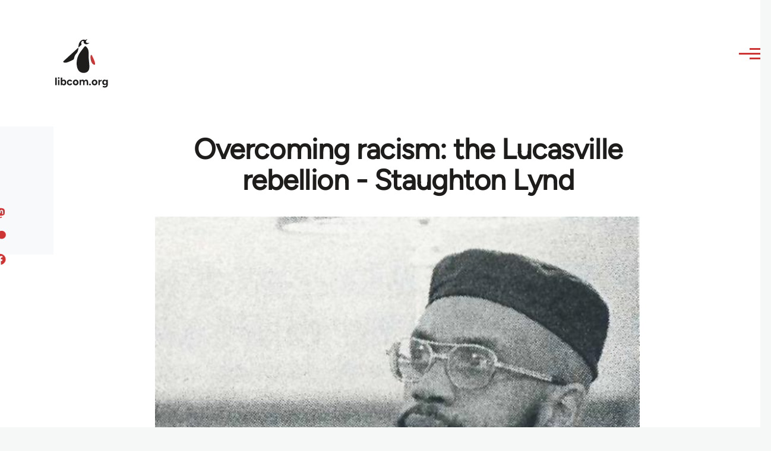

--- FILE ---
content_type: text/html; charset=UTF-8
request_url: https://libcom.org/comment/375289
body_size: 21173
content:
<!DOCTYPE html>
<html lang="en" dir="ltr" prefix="og: https://ogp.me/ns#" style="--color--primary-hue:202;--color--primary-saturation:79%;--color--primary-lightness:50">
  <head>
    <meta charset="utf-8" />
<meta name="description" content="Interesting article looking at how black and white prisoners overcame racism through common struggle in the April 1993 prison rebellion in Lucasville, Ohio." />
<link rel="canonical" href="https://libcom.org/article/overcoming-racism-lucasville-rebellion-staughton-lynd" />
<meta property="og:site_name" content="libcom.org" />
<meta property="og:url" content="https://libcom.org/article/overcoming-racism-lucasville-rebellion-staughton-lynd" />
<meta property="og:title" content="Overcoming racism: the Lucasville rebellion - Staughton Lynd" />
<meta property="og:description" content="Interesting article looking at how black and white prisoners overcame racism through common struggle in the April 1993 prison rebellion in Lucasville, Ohio." />
<meta property="og:image" content="https://files.libcom.org/files/images/library/Lucasville-by-Staughton-Lynd-Siddique-Abdullah-Hasan-at-trial-021496-by-Al-Behrman-AP.jpg" />
<meta property="og:image" content="https://libcom.orgone of the Lucasville Five.&quot; title=&quot;Siddique Abdullah Hasan" />
<meta property="og:image" content="https://libcom.orgone of the Lucasville Five.&quot; /&gt;" />
<meta property="og:image:width" content="593" />
<meta property="og:image:height" content="768" />
<meta property="og:image:alt" content="Siddique Abdullah Hasan, one of the Lucasville Five." />
<meta name="twitter:card" content="summary_large_image" />
<meta name="twitter:description" content="Interesting article looking at how black and white prisoners overcame racism through common struggle in the April 1993 prison rebellion in Lucasville, Ohio." />
<meta name="twitter:site" content="@libcomorg" />
<meta name="twitter:title" content="Overcoming racism: the Lucasville rebellion - Staughton Lynd" />
<meta name="twitter:image" content="https://files.libcom.org/files/images/library/Lucasville-by-Staughton-Lynd-Siddique-Abdullah-Hasan-at-trial-021496-by-Al-Behrman-AP.jpg" />
<meta name="twitter:image:alt" content="Siddique Abdullah Hasan, one of the Lucasville Five." />
<meta name="Generator" content="Drupal 10 (https://www.drupal.org)" />
<meta name="MobileOptimized" content="width" />
<meta name="HandheldFriendly" content="true" />
<meta name="viewport" content="width=device-width, initial-scale=1.0" />
<link rel="icon" href="/themes/custom/libcomolivero/favicon.ico" type="image/vnd.microsoft.icon" />

    <title>Overcoming racism: the Lucasville rebellion - Staughton Lynd | libcom.org</title>
    <link rel="stylesheet" media="all" href="/sites/default/files/css/css_pNy69saVEtzUL53xILook1wwQXgcexoVcXaWiJMChr4.css?delta=0&amp;language=en&amp;theme=libcomolivero&amp;include=[base64]" />
<link rel="stylesheet" media="all" href="/sites/default/files/css/css_0v3hZ6XsH5RLii_E6IbQTjYsZwhFlvqFJzN9oqO_LEc.css?delta=1&amp;language=en&amp;theme=libcomolivero&amp;include=[base64]" />

    <script type="application/json" data-drupal-selector="drupal-settings-json">{"path":{"baseUrl":"\/","pathPrefix":"","currentPath":"comment\/375289","currentPathIsAdmin":false,"isFront":false,"currentLanguage":"en","currentQuery":{"page":0}},"pluralDelimiter":"\u0003","suppressDeprecationErrors":true,"gtag":{"tagId":"","consentMode":false,"otherIds":[],"events":[],"additionalConfigInfo":[]},"ajaxPageState":{"libraries":"[base64]","theme":"libcomolivero","theme_token":null},"ajaxTrustedUrl":{"\/search":true},"gtm":{"tagId":null,"settings":{"data_layer":"dataLayer","include_classes":false,"allowlist_classes":"google\nnonGooglePixels\nnonGoogleScripts\nnonGoogleIframes","blocklist_classes":"customScripts\ncustomPixels","include_environment":false,"environment_id":"","environment_token":""},"tagIds":["GTM-KJDB44P"]},"user":{"uid":0,"permissionsHash":"7a6309ff163e3eca974e956dff0b629e6d4fb24ef3b815db70d7f5a1d116d476"}}</script>
<script src="/sites/default/files/js/js_VzAhk6ByYS47lkkKX4m5Lvxmm4Sx7n2SzIWD0ao2WZQ.js?scope=header&amp;delta=0&amp;language=en&amp;theme=libcomolivero&amp;include=eJxdjUsOgzAMBS-Uz5GQAWMZxTZyQii3L1IrRLt5mpnNm0wEteXZ9w1Kmj4axzN2xgM9LKYNDqwmmB-caqc0OuhcA5lRwaEBZbrm3xOs8PqNEqxwR7f8Pax3UOhM0Ng0bs4Cfr4BVpk_mg"></script>
<script src="/libraries/fontawesome/js/fontawesome.min.js?v=6.4.2" defer></script>
<script src="/libraries/fontawesome/js/brands.min.js?v=6.4.2" defer></script>
<script src="/modules/contrib/google_tag/js/gtag.js?t5x15m"></script>
<script src="/modules/contrib/google_tag/js/gtm.js?t5x15m"></script>

    
<link rel="preload" href="/themes/custom/libcomolivero/fonts/Figtree-VariableFont_wght.ttf" as="font" type="font/ttf" crossorigin>
<link rel="preload" href="/themes/custom/libcomolivero/fonts/Amiri-Regular.ttf" as="font" type="font/ttf" crossorigin>
<link rel="preload" href="/themes/custom/libcomolivero/fonts/Amiri-Bold.ttf" as="font" type="font/ttf" crossorigin>
    <noscript><link rel="stylesheet" href="/core/themes/olivero/css/components/navigation/nav-primary-no-js.css?t5x15m" />
</noscript>
  </head>
  <body class="path-node page-node-type-article">
        <a href="#main-content" class="visually-hidden focusable skip-link">
      Skip to main content
    </a>
    <noscript><iframe src="https://www.googletagmanager.com/ns.html?id=GTM-KJDB44P"
                  height="0" width="0" style="display:none;visibility:hidden"></iframe></noscript>

      <div class="dialog-off-canvas-main-canvas" data-off-canvas-main-canvas>
    
<div id="page-wrapper" class="page-wrapper">
  <div id="page">

          <header id="header" class="site-header" data-drupal-selector="site-header" role="banner">

                <div class="site-header__fixable" data-drupal-selector="site-header-fixable">
          <div class="site-header__initial">
            <button class="sticky-header-toggle" data-drupal-selector="sticky-header-toggle" role="switch" aria-controls="site-header__inner" aria-label="Sticky header" aria-checked="false">
              <span class="sticky-header-toggle__icon">
                <span></span>
                <span></span>
                <span></span>
              </span>
            </button>
          </div>

                    <div id="site-header__inner" class="site-header__inner" data-drupal-selector="site-header-inner">
            <div class="container site-header__inner__container">

              


<div id="block-libcomolivero-site-branding" class="site-branding--bg-white site-branding block block-system block-system-branding-block">
  
    
    <div class="site-branding__inner">
          <a href="/" rel="home" class="site-branding__logo">
        <img src="/themes/custom/libcomolivero/primary-logo.svg" alt="Home" width="209px" height="197px" />
      </a>
              <div class="site-branding__text">
        <div class="site-branding__name">
          <a href="/" title="Home" rel="home">libcom.org</a>
        </div>
      </div>
      </div>
</div>

<div class="header-nav-overlay" data-drupal-selector="header-nav-overlay"></div>


                              <div class="mobile-buttons" data-drupal-selector="mobile-buttons">
                  <button class="mobile-nav-button" data-drupal-selector="mobile-nav-button" aria-label="Main Menu" aria-controls="header-nav" aria-expanded="false">
                    <span class="mobile-nav-button__label">Menu</span>
                    <span class="mobile-nav-button__icon"></span>
                  </button>
                </div>

                <div id="header-nav" class="header-nav" data-drupal-selector="header-nav">
                  


<div class="views-exposed-form form--inline block block-views block-views-exposed-filter-blockarticle-search-page-1" data-drupal-selector="views-exposed-form-article-search-page-1" id="block-exposedformarticle-searchpage-1-2">
  
    
      <div class="block__content">
      <form action="/search" method="get" id="views-exposed-form-article-search-page-1" accept-charset="UTF-8">
  <div class="js-form-item form-item js-form-type-textfield form-item-search-api-fulltext js-form-item-search-api-fulltext form-no-label">
        <input placeholder="search libcom.org" data-drupal-selector="edit-search-api-fulltext" type="text" id="edit-search-api-fulltext" name="search_api_fulltext" value="" size="30" maxlength="128" class="form-text form-element form-element--type-text form-element--api-textfield" />

        </div>
<div data-drupal-selector="edit-actions" class="form-actions js-form-wrapper form-wrapper" id="edit-actions"><input class="button--primary button js-form-submit form-submit" data-drupal-selector="edit-submit-article-search" type="submit" id="edit-submit-article-search" value="Search" />
</div>


</form>

    </div>
  </div>
<nav  id="block-libcomolivero-main-menu" class="primary-nav block block-menu navigation menu--main" aria-labelledby="block-libcomolivero-main-menu-menu" role="navigation">
            
  <h2 class="visually-hidden block__title" id="block-libcomolivero-main-menu-menu">Main navigation</h2>
  
        


          
        
    <ul  class="menu primary-nav__menu primary-nav__menu--level-1" data-drupal-selector="primary-nav-menu--level-1">
            
                          
        
        
        <li class="primary-nav__menu-item primary-nav__menu-item--link primary-nav__menu-item--level-1">
                              
                      <a href="/recent" class="primary-nav__menu-link primary-nav__menu-link--link primary-nav__menu-link--level-1" data-drupal-selector="primary-nav-menu-link-has-children" data-drupal-link-system-path="recent">            <span class="primary-nav__menu-link-inner primary-nav__menu-link-inner--level-1">Recent</span>
          </a>

            
                  </li>
      
                          
        
        
        <li class="primary-nav__menu-item primary-nav__menu-item--link primary-nav__menu-item--level-1">
                              
                      <a href="/article/donate" class="primary-nav__menu-link primary-nav__menu-link--link primary-nav__menu-link--level-1" data-drupal-selector="primary-nav-menu-link-has-children" data-drupal-link-system-path="node/10591">            <span class="primary-nav__menu-link-inner primary-nav__menu-link-inner--level-1">Donate</span>
          </a>

            
                  </li>
      
                          
        
        
        <li class="primary-nav__menu-item primary-nav__menu-item--link primary-nav__menu-item--level-1">
                              
                      <a href="/collections" class="primary-nav__menu-link primary-nav__menu-link--link primary-nav__menu-link--level-1" data-drupal-selector="primary-nav-menu-link-has-children" data-drupal-link-system-path="collections">            <span class="primary-nav__menu-link-inner primary-nav__menu-link-inner--level-1">Collections</span>
          </a>

            
                  </li>
      
                          
        
        
        <li class="primary-nav__menu-item primary-nav__menu-item--link primary-nav__menu-item--level-1">
                              
                      <a href="/article/libcom-introductory-guide" class="primary-nav__menu-link primary-nav__menu-link--link primary-nav__menu-link--level-1" data-drupal-selector="primary-nav-menu-link-has-children" data-drupal-link-system-path="node/11217">            <span class="primary-nav__menu-link-inner primary-nav__menu-link-inner--level-1">Introductions</span>
          </a>

            
                  </li>
      
                          
        
        
        <li class="primary-nav__menu-item primary-nav__menu-item--link primary-nav__menu-item--level-1">
                              
                      <a href="/article/organise" class="primary-nav__menu-link primary-nav__menu-link--link primary-nav__menu-link--level-1" data-drupal-selector="primary-nav-menu-link-has-children" data-drupal-link-system-path="node/23964">            <span class="primary-nav__menu-link-inner primary-nav__menu-link-inner--level-1">Organise</span>
          </a>

            
                  </li>
      
                          
        
        
        <li class="primary-nav__menu-item primary-nav__menu-item--link primary-nav__menu-item--level-1">
                              
                      <a href="/article/libcomorg-introduction" class="primary-nav__menu-link primary-nav__menu-link--link primary-nav__menu-link--level-1" data-drupal-selector="primary-nav-menu-link-has-children" data-drupal-link-system-path="node/9957">            <span class="primary-nav__menu-link-inner primary-nav__menu-link-inner--level-1">About</span>
          </a>

            
                  </li>
          </ul>
  


  </nav>


                  

  <div class="region region--secondary-menu">
    <nav  id="block-libcomolivero-account-menu" class="block block-menu navigation menu--account secondary-nav" aria-labelledby="block-libcomolivero-account-menu-menu" role="navigation">
            
  <span class="visually-hidden" id="block-libcomolivero-account-menu-menu">User account menu</span>
  
        


          <ul class="menu secondary-nav__menu secondary-nav__menu--level-1">
            
                          
        
        
        <li class="secondary-nav__menu-item secondary-nav__menu-item--link secondary-nav__menu-item--level-1">
          <a href="/user/login" class="secondary-nav__menu-link secondary-nav__menu-link--link secondary-nav__menu-link--level-1" data-drupal-link-system-path="user/login">Log in / Register</a>

                  </li>
          </ul>
  


  </nav>

  </div>

                </div>
                          </div>
          </div>
        </div>
      </header>
    
    <div id="main-wrapper" class="layout-main-wrapper layout-container">
      <div id="main" class="layout-main">
        <div class="main-content">
          <a id="main-content" tabindex="-1"></a>
          
  <div class="region region--hero">
    

<div id="block-libcomolivero-page-title" class="block block-core block-page-title-block">
  
  

  <h1 class="title page-title"><span>
  Overcoming racism: the Lucasville rebellion - Staughton Lynd
</span>
</h1>


  
</div>

  </div>

          <div class="main-content__container container">
            

  <div class="region region--highlighted grid-full layout--pass--content-medium">
    <div data-drupal-messages-fallback class="hidden messages-list"></div>

  </div>

            

                          <main role="main">
                
                

  <div class="region region--content grid-full layout--pass--content-medium" id="content">
    

<div id="block-libcomolivero-content" class="block block-system block-system-main-block">
  
    
      <div class="block__content">
      

<article data-history-node-id="29645" class="node node--type-article grid-full ie11-autorow node--promoted node--view-mode-full">
  <header class="layout--content-narrow">
    
          
  </header>
  <div class="node__content layout--content-narrow">
          <div class="layout layout--onecol">
    <div  class="layout__region layout__region--content">
      

<div class="block block-layout-builder block-extra-field-blocknodearticlecontent-moderation-control">
  
    
      <div class="block__content">
      
    </div>
  </div>


<div class="block block-layout-builder block-field-blocknodearticlefield-media">
  
    
      <div class="block__content">
      
            <div class="field field--name-field-media field--type-entity-reference field--label-hidden field__item"><div class="media media--type-image media--view-mode-default">
  
      
            <div class="field field--name-field-media-image field--type-image field--label-hidden field__item">    <picture>
                  <source srcset="https://files.libcom.org/files/styles/wide/public/images/library/Lucasville-by-Staughton-Lynd-Siddique-Abdullah-Hasan-at-trial-021496-by-Al-Behrman-AP.jpg?itok=KfXpAEW4 1x" media="all and (min-width: 700px)" type="image/jpeg" width="593" height="768"/>
              <source srcset="https://files.libcom.org/files/styles/small_wide/public/images/library/Lucasville-by-Staughton-Lynd-Siddique-Abdullah-Hasan-at-trial-021496-by-Al-Behrman-AP.jpg?itok=yEBBxU81 1x" media="all and (min-width: 500px)" type="image/jpeg" width="593" height="768"/>
                  <img loading="eager" width="593" height="768" src="https://files.libcom.org/files/styles/small_wide/public/images/library/Lucasville-by-Staughton-Lynd-Siddique-Abdullah-Hasan-at-trial-021496-by-Al-Behrman-AP.jpg?itok=yEBBxU81" alt="Siddique Abdullah Hasan, one of the Lucasville Five." title="Siddique Abdullah Hasan, one of the Lucasville Five." />

  </picture>

</div>
      
            <div class="field field--name-field-caption field--type-string field--label-hidden field__item">Siddique Abdullah Hasan, one of the Lucasville Five.</div>
      
  </div>
</div>
      
    </div>
  </div>


<div class="block block-layout-builder block-field-blocknodearticlefield-introduction">
  
    
      <div class="block__content">
      
            <div class="text-content clearfix field field--name-field-introduction field--type-text-long field--label-hidden field__item"><p>Interesting article looking at how black and white prisoners overcame racism through common struggle in the April 1993 prison rebellion in Lucasville, Ohio.</p>
</div>
      
    </div>
  </div>

    </div>
  </div>
  <div class="layout layout--twocol-section layout--twocol-section--67-33 grey-bg">

          <div  class="layout__region layout__region--first">
        

<div class="block block-layout-builder block-field-blocknodearticleuid">
  
    
      <div class="block__content">
      
  
            <div class="field field--name-uid field--type-entity-reference field--label-hidden field__item"><footer>
  
  <div>
    Submitted by <span>Spassmaschine</span> on May 12, 2010
  </div>
</footer>
</div>
      
    </div>
  </div>

      </div>
    
          <div  class="layout__region layout__region--second">
        

<div class="block block-better-social-sharing-buttons block-social-sharing-buttons-block">
  
    
      <div class="block__content">
      

    
    
<div style="display: none"><svg aria-hidden="true" style="position: absolute; width: 0; height: 0; overflow: hidden;" version="1.1" xmlns="http://www.w3.org/2000/svg" xmlns:xlink="http://www.w3.org/1999/xlink">
  <defs>
    <symbol id="copy" viewBox="0 0 64 64">
      <path d="M44.697 36.069l6.337-6.337c4.623-4.622 4.623-12.143 0-16.765-4.622-4.623-12.143-4.623-16.765 0l-9.145 9.145c-4.622 4.622-4.622 12.143 0 16.765 0.683 0.683 1.43 1.262 2.22 1.743l4.895-4.896c-0.933-0.223-1.817-0.694-2.543-1.419-2.101-2.101-2.101-5.52 0-7.62l9.145-9.145c2.101-2.101 5.52-2.101 7.62 0s2.101 5.52 0 7.62l-2.687 2.687c1.107 2.605 1.413 5.471 0.922 8.223z"></path>
      <path d="M19.303 27.931l-6.337 6.337c-4.623 4.622-4.623 12.143 0 16.765 4.622 4.623 12.143 4.623 16.765 0l9.144-9.145c4.623-4.622 4.622-12.143 0-16.765-0.682-0.683-1.429-1.262-2.22-1.743l-4.895 4.896c0.932 0.224 1.816 0.693 2.543 1.419 2.101 2.101 2.101 5.519 0 7.621l-9.145 9.145c-2.101 2.101-5.52 2.101-7.62 0s-2.101-5.52 0-7.62l2.687-2.687c-1.108-2.605-1.413-5.471-0.922-8.223z"></path>
    </symbol>
    <symbol id="email" viewBox="0 0 64 64">
      <path d="M32 35.077l18.462-16h-36.924zM27.013 33.307l4.987 4.091 4.909-4.093 13.553 11.617h-36.924zM12.307 43.693v-23.386l13.539 11.693zM51.693 43.693v-23.386l-13.539 11.693z"></path>
    </symbol>
    <symbol id="evernote" viewBox="0 0 64 64">
      <path d="M47.093 19.16c-0.296-1.572-1.239-2.346-2.090-2.651-0.919-0.329-2.783-0.671-5.125-0.944-1.884-0.221-4.099-0.202-5.437-0.162-0.161-1.090-0.932-2.087-1.794-2.431-2.299-0.917-5.853-0.696-6.765-0.443-0.724 0.201-1.527 0.613-1.974 1.247-0.3 0.424-0.493 0.967-0.494 1.725 0 0.429 0.012 1.441 0.023 2.339 0.011 0.901 0.023 1.708 0.023 1.713-0 0.802-0.656 1.455-1.469 1.456h-3.728c-0.796 0-1.403 0.133-1.867 0.342s-0.794 0.492-1.044 0.826c-0.498 0.662-0.585 1.481-0.583 2.315 0 0 0.008 0.682 0.173 2.002 0.138 1.021 1.255 8.158 2.317 10.328 0.411 0.845 0.685 1.196 1.494 1.568 1.801 0.764 5.915 1.615 7.843 1.859 1.924 0.244 3.133 0.757 3.852-0.74 0.003-0.004 0.145-0.372 0.339-0.913 0.625-1.878 0.712-3.544 0.712-4.75 0-0.123 0.181-0.128 0.181 0 0 0.851-0.164 3.864 2.131 4.672 0.906 0.319 2.785 0.602 4.695 0.825 1.727 0.197 2.98 0.871 2.98 5.264 0 2.672-0.566 3.039-3.525 3.039-2.399 0-3.313 0.062-3.313-1.828 0-1.527 1.524-1.367 2.653-1.367 0.504 0 0.138-0.372 0.138-1.314 0-0.937 0.591-1.479 0.032-1.493-3.905-0.107-6.201-0.005-6.201 4.837 0 4.396 1.696 5.212 7.238 5.212 4.345 0 5.876-0.141 7.67-5.66 0.355-1.090 1.213-4.415 1.733-9.998 0.328-3.531-0.31-14.186-0.816-16.875v0zM39.52 30.936c-0.537-0.019-1.053 0.015-1.534 0.092 0.135-1.084 0.587-2.416 2.187-2.361 1.771 0.061 2.020 1.721 2.026 2.845-0.747-0.331-1.672-0.541-2.679-0.576v0zM18.088 19.935h3.73c0.213 0 0.386-0.173 0.386-0.383 0-0.002-0.045-3.169-0.045-4.050v-0.011c0-0.723 0.153-1.355 0.42-1.883l0.127-0.237c-0.014 0.002-0.029 0.010-0.043 0.023l-7.243 7.122c-0.014 0.012-0.023 0.027-0.027 0.042 0.15-0.074 0.354-0.174 0.384-0.186 0.631-0.283 1.396-0.437 2.311-0.437v0z"></path>
    </symbol>
    <symbol id="facebook" viewBox="0 0 64 64">
      <path d="M27.397 53.72v-19.723h-6.647v-8.052h6.647v-6.762c0-4.918 3.987-8.904 8.904-8.904h6.949v7.24h-4.972c-1.563 0-2.829 1.267-2.829 2.829v5.597h7.677l-1.061 8.052h-6.616v19.723z"></path>
    </symbol>
    <symbol id="linkedin" viewBox="0 0 64 64">
      <path d="M14.537 25.873h7.435v23.896h-7.434v-23.896zM18.257 13.995c2.375 0 4.305 1.929 4.305 4.306s-1.929 4.307-4.305 4.307c-0.001 0-0.002 0-0.003 0-2.378 0-4.305-1.927-4.305-4.305 0-0.001 0-0.001 0-0.002v0c0-0 0-0.001 0-0.002 0-2.378 1.927-4.305 4.305-4.305 0.001 0 0.002 0 0.004 0h-0zM26.631 25.873h7.119v3.267h0.102c0.99-1.879 3.413-3.86 7.027-3.86 7.52 0 8.909 4.948 8.909 11.384v13.106h-7.425v-11.621c0-2.771-0.048-6.336-3.86-6.336-3.864 0-4.453 3.020-4.453 6.138v11.819h-7.418v-23.896z"></path>
    </symbol>
    <symbol id="messenger" viewBox="0 0 64 64">
      <path d="M32 8.765c-12.703 0-23 9.63-23 21.508 0 6.758 3.332 12.787 8.544 16.73v8.231l7.849-4.354c1.972 0.571 4.238 0.9 6.58 0.9 0.009 0 0.019 0 0.028 0h-0.002c12.703 0 23-9.629 23-21.508s-10.297-21.508-23-21.508zM34.422 37.607l-5.949-6.18-11.456 6.335 12.56-13.328 5.949 6.18 11.455-6.335-12.559 13.329z"></path>
    </symbol>
    <symbol id="pinterest" viewBox="0 0 64 64">
      <path d="M45.873 25.872c0 8.078-4.487 14.11-11.108 14.11-2.222 0-4.313-1.203-5.030-2.568 0 0-1.195 4.745-1.448 5.66-0.89 3.233-3.512 6.47-3.715 6.737-0.142 0.182-0.457 0.125-0.49-0.117-0.058-0.413-0.725-4.495 0.063-7.825 0.395-1.67 2.648-11.218 2.648-11.218s-0.657-1.315-0.657-3.258c0-3.052 1.77-5.329 3.97-5.329 1.872 0 2.778 1.405 2.778 3.090 0 1.884-1.198 4.698-1.818 7.306-0.517 2.185 1.095 3.965 3.25 3.965 3.9 0 6.525-5.010 6.525-10.945 0-4.511-3.037-7.89-8.565-7.89-6.242 0-10.135 4.657-10.135 9.86 0 1.793 0.53 3.058 1.358 4.036 0.38 0.45 0.435 0.632 0.297 1.149-0.102 0.38-0.325 1.29-0.422 1.653-0.135 0.52-0.558 0.708-1.030 0.515-2.875-1.175-4.215-4.325-4.215-7.865 0-5.849 4.933-12.86 14.713-12.86 7.862 0 13.032 5.686 13.032 11.793z"></path>
    </symbol>
    <symbol id="print" viewBox="0 0 64 64">
      <path d="M14 22h38v-12c0-2.2-1.8-4-4-4h-30c-2.2 0-4 1.8-4 4v12zM12 54h-2c-3.4 0-6-2.6-6-6v-18c0-3.4 2.6-6 6-6h46c3.4 0 6 2.6 6 6v18c0 3.4-2.6 6-6 6h-2v-16h-42v16zM14 40h38v16c0 2.2-1.8 4-4 4h-30c-2.2 0-4-1.8-4-4v-16zM50 34c1.2 0 2-0.8 2-2s-0.8-2-2-2-2 0.8-2 2c0 1.2 0.8 2 2 2v0zM18 46v2h30v-2h-30zM18 52v2h30v-2h-30z"></path>
    </symbol>
    <symbol id="reddit" viewBox="0 0 64 64">
      <path d="M29.37 25.258c-0.001-1.233-1.001-2.232-2.233-2.233h-0c-1.233 0.002-2.231 1.001-2.232 2.233v0c0.001 1.232 1 2.231 2.232 2.233h0c1.233-0.001 2.232-1 2.233-2.232v-0zM36.861 23.023c-1.233 0.001-2.233 1.001-2.234 2.234v0c0.001 1.233 1.001 2.232 2.234 2.233h0c1.233-0.001 2.233-1 2.235-2.233v-0c-0.001-1.234-1.001-2.233-2.235-2.235h-0zM36.33 30.723c-0.843 0.842-2.272 1.252-4.33 1.252-2.059 0-3.487-0.41-4.329-1.252-0.112-0.112-0.267-0.182-0.439-0.182-0.343 0-0.62 0.278-0.62 0.62 0 0.171 0.069 0.326 0.182 0.439v0c1.087 1.086 2.801 1.615 5.206 1.615s4.119-0.529 5.207-1.615c0.112-0.112 0.182-0.267 0.182-0.439 0-0.343-0.278-0.62-0.62-0.62-0.171 0-0.326 0.069-0.438 0.181v0z"></path>
      <path d="M48.13 22.825c0-2.023-1.645-3.668-3.667-3.668-0.933 0-1.785 0.352-2.432 0.927-2.488-1.602-5.705-2.54-9.149-2.677l1.89-5.977 5.142 1.21c0.012 1.66 1.359 3.002 3.020 3.004h0c1.669-0.002 3.021-1.354 3.023-3.022v-0c-0.002-1.669-1.355-3.021-3.023-3.022h-0c-1.235 0.002-2.297 0.743-2.766 1.806l-0.008 0.019-5.664-1.334c-0.043-0.011-0.092-0.017-0.143-0.017-0.276 0-0.509 0.18-0.59 0.429l-0.001 0.004-2.178 6.887c-3.619 0.067-7.015 1.015-9.613 2.69-0.642-0.576-1.495-0.927-2.431-0.927-0.001 0-0.001 0-0.002 0h0c-2.022 0-3.668 1.645-3.668 3.668 0.001 1.332 0.712 2.498 1.775 3.139l0.016 0.009c-0.055 0.343-0.083 0.692-0.083 1.042 0 2.622 1.535 5.068 4.324 6.889 0.887 0.579 1.87 1.071 2.923 1.473-2.056 0.98-3.511 3.366-3.511 6.148 0 3.142 1.858 5.778 4.34 6.455 0.194 0.605 0.409 1.181 0.644 1.723-0.103-0.008-0.224-0.014-0.345-0.014h-0.001c-2.232 0-4.047 1.525-4.047 3.398 0 0.28 0.049 0.57 0.151 0.885 0.083 0.251 0.316 0.429 0.59 0.429 0 0 0 0 0 0h18.617c0.272 0 0.512-0.176 0.593-0.435 0.101-0.325 0.148-0.603 0.148-0.879 0-1.873-1.816-3.398-4.050-3.398-0.084 0-0.166 0.002-0.248 0.007 0.234-0.54 0.449-1.114 0.641-1.715 2.483-0.676 4.34-3.313 4.34-6.455 0-2.782-1.456-5.168-3.511-6.148 1.053-0.402 2.036-0.894 2.922-1.472 2.788-1.82 4.325-4.267 4.325-6.889 0-0.351-0.029-0.698-0.083-1.042 1.079-0.651 1.789-1.817 1.79-3.148v-0zM44.717 12.623c0 0.982-0.8 1.781-1.783 1.781-0.983-0.001-1.78-0.798-1.78-1.781v-0c0.001-0.983 0.797-1.78 1.78-1.782h0c0.983 0 1.783 0.8 1.783 1.782zM40.763 53.086c0 0.024-0.001 0.048-0.002 0.074h-5.255c0.559-0.577 1.072-1.288 1.533-2.11 0.275-0.077 0.59-0.121 0.915-0.121h0c1.549 0 2.809 0.968 2.809 2.157zM25.951 50.928c0.363 0 0.709 0.053 1.026 0.15 0.456 0.81 0.965 1.511 1.516 2.081h-5.347c-0.002-0.022-0.002-0.047-0.003-0.073v-0c0-1.19 1.259-2.157 2.807-2.157zM33.535 53.16h-3.070c-2.758-1.578-4.745-7.083-4.745-13.203 0-1.446 0.111-2.847 0.314-4.168 1.849 0.559 3.875 0.854 5.967 0.854s4.118-0.296 5.969-0.855c0.199 1.245 0.313 2.681 0.313 4.144 0 0.008 0 0.017 0 0.025v-0.001c0 6.12-1.987 11.625-4.746 13.203zM24.628 36.941c-0.096 0.903-0.15 1.951-0.15 3.012 0 0.001 0 0.002 0 0.003v-0c0 2.325 0.27 4.55 0.756 6.537-1.573-0.813-2.681-2.733-2.681-4.968 0-1.935 0.831-3.634 2.075-4.583zM38.764 46.493c0.487-1.987 0.757-4.212 0.757-6.538 0-1.036-0.053-2.043-0.15-3.015 1.243 0.949 2.075 2.648 2.075 4.584 0 2.236-1.108 4.157-2.681 4.969zM32 35.403c-7.268 0-13.181-3.762-13.181-8.387s5.913-8.387 13.181-8.387 13.181 3.762 13.181 8.386c0 4.625-5.913 8.388-13.181 8.388zM19.538 20.398c0.514 0 0.991 0.162 1.384 0.435-1.416 1.128-2.41 2.444-2.928 3.861-0.541-0.447-0.883-1.118-0.883-1.869 0-0 0-0 0-0v0c0.002-1.34 1.087-2.425 2.426-2.427h0zM43.078 20.833c0.385-0.272 0.864-0.436 1.381-0.436 0.001 0 0.002 0 0.004 0h-0c1.34 0.002 2.425 1.087 2.426 2.427v0c0 0.752-0.345 1.424-0.883 1.869-0.518-1.418-1.511-2.732-2.928-3.86z"></path>
    </symbol>
    <symbol id="tumblr" viewBox="0 0 64 64">
      <path d="M36.813 51.2c3.843 0 7.65-1.368 8.909-3.025l0.252-0.332-2.382-7.060c-0.022-0.064-0.082-0.109-0.152-0.109-0 0-0.001 0-0.001 0h-5.32c-0.001 0-0.002 0-0.003 0-0.072 0-0.133-0.049-0.152-0.115l-0-0.001c-0.062-0.235-0.099-0.523-0.105-0.879v-8.633c0-0.089 0.072-0.16 0.161-0.16h6.26c0.089 0 0.161-0.072 0.161-0.161v0-8.833c-0-0.089-0.072-0.16-0.161-0.16 0 0 0 0 0 0h-6.233c0 0 0 0 0 0-0.088 0-0.16-0.072-0.16-0.16 0-0 0-0 0-0v0-8.61c-0.001-0.088-0.072-0.16-0.161-0.16-0 0-0 0-0.001 0v0h-10.931c-0.942 0.016-1.712 0.73-1.815 1.647l-0.001 0.008c-0.546 4.443-2.584 7.11-6.415 8.39l-0.427 0.142c-0.064 0.022-0.11 0.082-0.11 0.152v7.585c0 0.088 0.073 0.16 0.161 0.16h3.912v9.341c0 7.457 5.165 10.975 14.713 10.975zM44.134 47.596c-1.199 1.154-3.66 2.010-6.019 2.050-0.089 0.002-0.176 0.002-0.264 0.002h-0.001c-7.758-0.001-9.828-5.922-9.828-9.422v-10.752c0-0.089-0.072-0.16-0.16-0.16v0h-3.752c-0 0-0 0-0 0-0.088 0-0.16-0.072-0.16-0.16 0-0 0-0 0-0v0-4.898c0-0.066 0.041-0.124 0.102-0.148 4.009-1.561 6.248-4.662 6.838-9.459 0.032-0.267 0.253-0.274 0.255-0.274h5.008c0.089 0 0.16 0.072 0.16 0.161v8.61c0 0 0 0 0 0 0 0.088 0.072 0.16 0.16 0.16 0 0 0 0 0.001 0v0h6.233c0 0 0 0 0 0 0.088 0 0.16 0.072 0.16 0.16 0 0 0 0.001 0 0.001v-0 5.688c0 0 0 0 0 0 0 0.088-0.072 0.16-0.16 0.16 0 0 0 0 0 0h-6.26c-0 0-0.001 0-0.001 0-0.088 0-0.16 0.072-0.16 0.16 0 0 0 0 0 0v0 10.22c0.038 2.301 1.151 3.468 3.31 3.468 0.87 0 1.867-0.203 2.777-0.55 0.017-0.007 0.037-0.011 0.058-0.011 0.069 0 0.128 0.045 0.15 0.107l0 0.001 1.593 4.72c0.020 0.060 0.006 0.126-0.040 0.169z"></path>
    </symbol>
    <symbol id="x" viewBox="0 0 128 128">
      <path d="M16.4,16l37.2,52.9L16,112h8.5l32.7-37.6L83.5,112H112L72.9,56.2L107.8,16h-8.5L69.1,50.7 L44.7,16H16.4z M28.4,22.6h13.1l58.2,82.7H86.4L28.4,22.6z"></path>
    </symbol>
    <symbol id="whatsapp" viewBox="0 0 64 64">
      <path d="M14.080 50.007l2.532-9.248c-1.498-2.553-2.383-5.623-2.383-8.899 0-0.008 0-0.015 0-0.023v0.001c0.004-9.84 8.009-17.845 17.845-17.845 4.774 0.002 9.255 1.861 12.623 5.234 3.37 3.372 5.224 7.856 5.222 12.625-0.004 9.839-8.010 17.845-17.845 17.845 0 0 0.001 0 0 0h-0.008c-3.126-0-6.065-0.805-8.619-2.219l0.091 0.046-9.46 2.482zM23.978 44.294l0.542 0.322c2.158 1.299 4.763 2.068 7.548 2.068 0 0 0.001 0 0.001 0h0.006c8.175 0 14.829-6.654 14.832-14.832 0.002-3.963-1.54-7.689-4.34-10.493s-6.525-4.348-10.486-4.35c-8.181 0-14.835 6.654-14.838 14.831 0 0.007 0 0.015 0 0.023 0 2.918 0.845 5.638 2.303 7.93l-0.036-0.060 0.353 0.562-1.498 5.473 5.613-1.472z"></path>
      <path d="M41.065 36.095c-0.111-0.186-0.408-0.297-0.854-0.521-0.447-0.223-2.639-1.301-3.047-1.45s-0.706-0.224-1.004 0.222c-0.297 0.447-1.151 1.452-1.411 1.748s-0.52 0.335-0.967 0.112c-0.446-0.223-1.882-0.694-3.585-2.213-1.326-1.182-2.221-2.642-2.48-3.088s-0.028-0.688 0.195-0.91c0.201-0.2 0.446-0.521 0.669-0.781s0.297-0.447 0.446-0.744c0.148-0.297 0.074-0.558-0.038-0.781s-1.003-2.418-1.375-3.311c-0.361-0.869-0.73-0.752-1.003-0.765-0.229-0.010-0.498-0.016-0.768-0.016-0.031 0-0.061 0-0.092 0h0.005c-0.297 0-0.78 0.112-1.189 0.558s-1.561 1.525-1.561 3.72c0 2.195 1.598 4.315 1.82 4.613s3.144 4.801 7.617 6.733c0.656 0.296 1.498 0.616 2.361 0.89l0.181 0.050c1.068 0.339 2.040 0.291 2.808 0.176 0.857-0.129 2.638-1.078 3.010-2.12s0.371-1.935 0.26-2.121z"></path>
    </symbol>
    <symbol id="xing" viewBox="-8 -8 80 80">
      <path d="M12.249 17.201l5.083 8.132-7.749 13.284c-0.703 1.204 0.165 2.716 1.559 2.716h6.001c0.949 0 1.827-0.504 2.304-1.324l7.74-13.285c0.499-0.855 0.481-1.916-0.043-2.756l-5.031-8.048c-0.485-0.78-1.34-1.253-2.26-1.253h-6.2c-1.301 0-2.095 1.432-1.404 2.535zM43.241 6.729l-15.9 29.333c-0.437 0.807-0.429 1.783 0.023 2.581l10.536 18.667c0.472 0.837 1.36 1.356 2.321 1.356h5.963c1.387 0 2.261-1.493 1.584-2.703l-10.436-18.631 15.775-29.123c0.703-1.299-0.237-2.877-1.715-2.877h-5.807c-0.977 0-1.877 0.536-2.344 1.396z"></path>
    </symbol>
    <symbol id="truth" viewBox="0 0 144 144">
      <path d="M140.401 45V13.5H53.1006V129.9H90.6006V45H140.401Z" fill="#08051B"/>
      <path d="M3 13.5H39V45H3V13.5Z" fill="#08051B"/>
      <path d="M104.399 98.3994H140.399V129.899H104.399V98.3994Z" fill="#08051B"/>
    </symbol>
    <symbol id="bluesky" viewBox="0 0 600 530">
      <path d="m135.72 44.03c66.496 49.921 138.02 151.14 164.28 205.46 26.262-54.316 97.782-155.54 164.28-205.46 47.98-36.021 125.72-63.892 125.72 24.795 0 17.712-10.155 148.79-16.111 170.07-20.703 73.984-96.144 92.854-163.25 81.433 117.3 19.964 147.14 86.092 82.697 152.22-122.39 125.59-175.91-31.511-189.63-71.766-2.514-7.3797-3.6904-10.832-3.7077-7.8964-0.0174-2.9357-1.1937 0.51669-3.7077 7.8964-13.714 40.255-67.233 197.36-189.63 71.766-64.444-66.128-34.605-132.26 82.697-152.22-67.108 11.421-142.55-7.4491-163.25-81.433-5.9562-21.282-16.111-152.36-16.111-170.07 0-88.687 77.742-60.816 125.72-24.795z"/>
    </symbol>
  </defs>
</svg>
</div>

<div class="social-sharing-buttons">
    <!-- Facebook share button -->
            <a href="https://www.facebook.com/sharer/sharer.php?u=https://libcom.org/article/overcoming-racism-lucasville-rebellion-staughton-lynd&title=Overcoming%20racism%3A%20the%20Lucasville%20rebellion%20-%20Staughton%20Lynd" target="_blank" title="Share to Facebook" aria-label="Share to Facebook" class="social-sharing-buttons__button" rel="noopener">
            <svg width=32px height=32px style=border-radius:0px;>
                <use href="/modules/contrib/better_social_sharing_buttons/assets/dist/sprites/social-icons--no-color.svg#facebook" />
            </svg>
        </a>
    
    <!-- Twitter share button -->
    
    <!-- WhatsApp share button -->
    
    <!-- Facebook Messenger share button -->
    
    <!-- Pinterest share button -->
    
    <!-- Linkedin share button -->
    
    <!-- Digg share button -->
    
    <!-- StumbleUpon share button -->
    
    <!-- Slashdot share button -->
    
    <!-- Tumblr share button -->
    
    <!-- Reddit share button -->
            <a href="http://www.reddit.com/submit?url=https://libcom.org/article/overcoming-racism-lucasville-rebellion-staughton-lynd&title=Overcoming%20racism%3A%20the%20Lucasville%20rebellion%20-%20Staughton%20Lynd" target="_blank" title="Share to Reddit" aria-label="Share to Reddit" class="social-sharing-buttons__button" rel="noopener">
            <svg width=32px height=32px style=border-radius:0px;>
                <use href="/modules/contrib/better_social_sharing_buttons/assets/dist/sprites/social-icons--no-color.svg#reddit" />
            </svg>
        </a>
    
    <!-- Evernote share button -->
    
    <!-- Email share button -->
    
    <!-- Copy link share button -->
    
  <!-- Print share button -->
  </div>

    </div>
  </div>

      </div>
    
  </div>
  <div class="layout layout--onecol">
    <div  class="layout__region layout__region--content">
      

<div class="block block-layout-builder block-field-blocknodearticlefield-body">
  
    
      <div class="block__content">
      
            <div class="text-content clearfix field field--name-field-body field--type-text-long field--label-hidden field__item"><p>Recently, there has been a great deal of discussion about the racism of white workers. Unfortunately, little has been said or written about how white working-class racism can be overcome. In this essay, I examine a prison uprising in which black and white convicts struggled with racism and overcame it to a surprising degree.</p>
<p><strong>George Skatzes and the Lucasville Rebellion</strong><br>
From April 11 to 21, 1993, what appears to have been the longest prison rebellion in United States history took place at the maximum security prison in Lucasville, in southern Ohio.<a class="see-footnote" id="footnoteref1_a7yyxu4" title=" I have written about the Lucasville rebellion in &amp;quot;Black and White and Dead All Over: The Lucasville Insurrection,&amp;quot; Race Traitor, no. 8 (Winter 1998); &amp;quot;Lessons from Lucasville,&amp;quot; The Catholic Worker, vol. LXV, no. 7 (December 1998); &amp;quot;The Lucasville Trials,&amp;quot; Prison Legal News, vol. 10, no. 6 (June 1999). I have also written a docudrama entitled &amp;quot;Big George,&amp;quot; a play about the rebellion in two acts and twelve scenes, in which the dialogue is drawn entirely from words actually spoken. Those who would like a copy can send a check for $7.50, made out to me, to 1694 Timbers Court, Niles, OH 44446. " href="#footnote1_a7yyxu4">1</a>
 More than four hundred prisoners were involved. Nine prisoners and a guard were killed. After a negotiated surrender, five prisoners in the rebellion were sentenced to death.</p>
<p>The single most remarkable thing about the Lucasville rebellion is that white and black prisoners formed a common front against the authorities. When the State Highway Patrol came into the occupied cell block after the surrender, they found slogans written on the walls of the corridor and in the gymnasium that read: "Convict unity," "Convict race," "Black and whites together," "Blacks and whites, whites and blacks, unity," "Whites and blacks together," "Black and white unity."</p>
<p>The five prisoners from the rebellion on death row—the "Lucasville Five"—are a microcosm of the rebellion's united front. Three are black, two are white. Two of the blacks are Sunni Muslims. Both of the whites were, at the time of the rebellion, members of the Aryan Brotherhood.</p>
<p>My wife and I know the Lucasville Five and are assisting with the appeal of one of the white men, who has since repented his affiliation with the Aryan Brotherhood. What we have learned should give pause to anyone inclined to dismiss all members of a group like the Aryan Brotherhood as incurably racist. Let me give you a synopsis of the childhood of George Skatzes (pronounced "skates"), his experiences during the 1993 rebellion, and the way that his actions ran out ahead of his organizational affiliation and political vocabulary.</p>
<p>In Marion, Ohio, where George grew up, whites lived on one side of the tracks and blacks on the other. George and his sister, Jackie, were the children of their mother's third marriage. Their parents were divorced when George was an infant and he grew up in his mother's home, where a succession of her boyfriends passed through. The house was in perpetual disorder; George and Jackie were embarrassed by the clothes they wore to school and never invited school friends to their house. George was often beaten by his mother or one of his two older stepbrothers. When he became a young adult, he often tried to help his mother, once working overtime for five weeks and saving all his pay to buy her a freezer and refrigerator. But the gift was unappreciated.</p>
<p>George became aware that the neighbors considered his family to be "white trash." He felt more welcome on the black side of town than by the people next door. One of his best friends was the child of an interracial couple. "I might as well have been biracial myself," he recalls.</p>
<p>How could a person with these views have joined the Aryan Brotherhood at Lucasville? According to George, it was not because of an attitude of racial superiority. "You won't find anyone at Lucasville I judged because of the color of his skin," he insists, and the testimony of many black prisoners, both at trial and in private conversation with my wife and myself, supports this. "One race should not have to die for another to live," George Skatzes says. "We are all people."</p>
<p>Difficult as it may be for someone outside the walls to understand, George Skatzes states that he joined the Aryan Brotherhood because he perceived whites at Lucasville as a minority who needed to band together for self-protection. A majority of prisoners were black. The deputy warden, the warden, and the head of the statewide Department of Rehabilitation and Correction were black as well. On the one hand, all prisoners at Lucasville were oppressed. Conditions in the cell block used for administrative segregation were such that a petition was sent to Amnesty International and several prisoners cut off their pinky fingers and mailed them to the federal government. On the other hand, in Skatzes' experience, white prisoners like himself were punished for conduct that was condoned when committed by blacks. </p>
<p>Still insistent that these were the facts, Skatzes now says that joining the Aryan Brotherhood was "the biggest mistake of my life." In the course of responding to the day-by-day events of the rebellion, he found himself speaking not for white prisoners or for those white prisoners who belonged to the Aryan Brotherhood, but for the entire inmate body.</p>
<p>The disturbance at Lucasville was triggered by an attempt to force prisoners to submit to tuberculosis testing, by means of a substance containing alcohol injected under the skin. A number of Muslims said that receiving the injection was contrary to their religious beliefs, and suggested alternative means of testing. The warden responded that he was running the prison. He made plans to lock down the prison on the day after Easter and, if necessary, to force all prisoners to be injected. These plans became common knowledge. Accordingly, on the afternoon of Easter Sunday, prisoners returning from recreation on the yard overpowered a number of guards and took them hostage, occupying the L block of the prison.</p>
<p>During the next several hours, black prisoners killed five white prisoners believed to be snitches. A race war, like the one during the Santa Fe prison riot a few years earlier, seemed imminent.</p>
<p>At this point, two Muslims approached George Skatzes. George had not taken part in planning the rebellion. He celled in L block and had stayed there when the riot began, in order to protect his property and to look after his friends. The black men who spoke to Skatzes were aware that, as a physically imposing older convict (in his late forties), "Big George" had often been asked to mediate disputes among prisoners. Siddique Abdullah Hasan and Cecil Allen told Skatzes that whites and blacks had gathered on different sides of the gymnasium and the atmosphere was very tense. They asked "Big George" to help them ensure that the protest would be directed against the prison administration, their common oppressor.</p>
<p>Skatzes agreed. He went to the gym and spoke to both the blacks and whites. He put his arm around the shoulders of a black man and said, "If they come in here, they're going to kill us no matter what color we are." He appealed to members of each group to mix with members of the other group.</p>
<p>The next day, April 12, George Skatzes (with a megaphone) and Cecil Allen (carrying a huge white flag of truce) went out on the yard to try to start negotiations. On Tuesday, Wednesday, and Thursday, April 13 through 15, Skatzes was the principal telephone negotiator for the prisoners. He took part in meetings of a leadership council representing the three main organized groups in L block: the Muslims, members of the Aryan Brotherhood (ABs), and the Black Gangster Disciples. On the afternoon and evening of Thursday, April 15, he negotiated the release of a hostage guard who was experiencing extreme emotional trauma, accompanied Officer Clark into the yard, and released him to the authorities. He made a radio address in which he said: "We are a unit here. They try to make this a racial issue [but] it is not a racial issue. Black and white alike have joined hands at [Lucasville] and have become one strong unit."</p>
<p>You see the point. The things that Skatzes <em>did</em>, in calming racial antagonisms, in working cooperatively with blacks, in characterizing the rebellion publicly as the work of "one strong unit," both black and white, hardly expressed the worldview of the Aryan Brotherhood. In part, Skatzes' actions expressed his personal decency; they also responded to a practical situation that called for racial cooperation. Experience ran ahead of ideology. Actions spoke louder than organizational labels.</p>
<p>George Skatzes and the black prisoners among the Lucasville Five stand in solidarity publicly and struggle privately to understand each other. During a fast that they undertook together, their list of demands, drafted by one of the blacks in the group, began with a concern for proper medical treatment for Skatzes. At the super-maximum-security prison in Youngstown where the Five are now housed, a number of prisoners began another fast. After about a week, only Skatzes and Siddique Abdullah Hasan were still going without food. The prison approached each one with assurances that their complaints would be addressed. Each refused to break his fast until told directly by the other that he was ready to eat again. Hasan wrote to me: "I chose to stay on the fast to let them know that I was down with George's struggle, too, and I would not sit quiet and allow the system to mess over him . . . [T]hey got the message and know that we are one."</p>
<p><strong>From Prison Resistance to Class Struggle</strong><br>
How, if at all, can this experience of prisoners overcoming racism be extrapolated? What is the relationship of prison resistance to the wider movement for social change?</p>
<p>A good deal of the recent writing about racism calls on white workers to give up "white-skin privilege" voluntarily in order to become legitimate participants in the class struggle. Such a voluntaristic approach to racism is unsatisfactory for exactly the same reason that Marx and Engels found Utopian Socialism to be inadequate. Workers do not become socialists because agitators have gone house to house preaching the virtues of common ownership. Workers become socialists in action, through experience. Thus, Eugene Debs first recognized the need for the broadest possible unity of the working class in economic struggle and founded the American Railway Union to take the place of the separate unions of the railway crafts. Then, after the Pullman strike, Debs came to understand that in a capitalist society, government will always intervene in the economic class struggle on behalf of the capitalist class, and helped to organize the Socialist Party.<a class="see-footnote" id="footnoteref2_tt1ydsw" title=" libcom note: we could also add to this that since experiencing socialist governments, and seeing how they continue to intervene in class struggle on behalf of the employers, many revolutionaries learned that government itself is inherently opposed to the working class, and that workers must trust only in their own power and initiative rather than political parties which seek to take over state power.  " href="#footnote2_tt1ydsw">2</a>
</p>
<p>Racism, too, will be transformed through experience and struggle. We should anticipate that the objective contradictions of capitalism will again and again call on workers somehow to set aside their antagonisms toward one another, so that they can effectively act together against the common oppressor. As workers' <em>actions</em> change in response to the need for a solidarity in which the survival of each depends on the survival of all, <em>attitudes</em> will change also.</p>
<p>There are at least two obvious differences between resistance in prisons and forms of struggle outside the walls. First, a prison is a total environment. Black and white workers in the larger society typically leave behind the integrated workplace setting when they punch out, returning to segregated living situations in the community. Inside a prison, blacks and whites must survive in one another's company twenty-four hours a day.</p>
<p>Second, anything good inside a prison must ordinarily be brought about by the prisoners themselves, from below, through self-organization. In this respect, prisons differ from the military. Like prisons, the military is a total institution, but in the military, desirable social change can come from above, and <em>did</em> come from above, when the Armed Forces were integrated after the Second World War.</p>
<p>I know another George—George Sullivan, a truck driver from Gary, Indiana—whose experience illustrates the effectiveness of the equal status contract imposed from above in the Armed Forces. George Sullivan grew up in southern Illinois, the same racist setting recalled by David Roediger in the opening pages of <em>The Wages of Whiteness</em>.<a class="see-footnote" id="footnoteref3_hbh52r4" title=" David R. Roediger, The Wages of Whiteness: Race and the Making of the American Working Class (London: Verso, 1991), pp. 3-5. " href="#footnote3_hbh52r4">3</a>
 George Sullivan describes the racism he absorbed as a child:</p>
<blockquote><p>There never was any question in my mind that niggers weren't any good. I knew that, but it didn't necessarily mean they were bad people because everyone knew that a nigger's a coward and he won't cause you any trouble. There weren't any around where I lived.</p>
<p>One did come to the house one time, scared me to death. I saw him at the door, there he was, and I didn't know what to do. Any time we would be doing something wrong, one of the comments my mother would make was, "I'll have some big nigger come and get you if you don't stop that." So I went to the door and there was this big nigger. I just knew that he had come after me. But that's the only association I had. I wasn't taught to hate them. It was like the feeling about animals. Their place is not in the house or it's not where you are. Animals live in the woods. Niggers live somewhere else<a class="see-footnote" id="footnoteref4_km1y94l" title=" George Sullivan, &amp;quot;Working for Survival,&amp;quot; in Rank and File: Personal Histories by Working-Class Organizers (New York: Monthly Review Press, 1998), p. 202. " href="#footnote4_km1y94l">4</a>
.</p></blockquote>
<p>George Sullivan's relationship with blacks changed when he went into the military. The new policy of integration had just gone into effect. George reported to a barracks where he found that he was the only white. After informing the sergeant that there had been a mistake, he was told, "No, we've been having some problems about not integrating enough. As new white guys come on the base they're going to be put in there. You just happen to be the first." Then this happened:</p>
<blockquote><p>I was a meat-cutter and I got a bit careless. I cut three or four of my fingers. I had them all bandaged up. I had just been promoted to sergeant but I still had my corporal stripes. I was sitting out in front of the barracks and the sergeant came by and he said, "Sullivan, get your stripes on." "I can't sew with one hand," I said, "and I don't have any money to take them over to the PX." He said, "You'll have stripes on your uniform by tomorrow or we'll take the stripes away from you."</p>
<p>I was sitting there by myself just wondering what to do. One of the guys in the barracks who'd heard it, he came out and said, "Have you already got your stripes?" I said, "Yeah, I bought them already." He said, "Well, if you'll go get them I'll sew them on for you." So that was the first thing that really broke the ice. He sat and sewed those stripes on my uniform while we got to know each other.<a class="see-footnote" id="footnoteref5_gfx2bc9" title="ibid." href="#footnote5_gfx2bc9">5</a>
</p></blockquote>
<p>Neither George Skatzes nor George Sullivan were, or are, ideological radicals. But they are white workers who have substantially overcome the racism that surrounded them. Both learned through their experience to deal with people as individuals rather than to judge them by the color of their skin.</p>
<p>We need a synthesis of the pressure for social change illustrated by the military policy of integration, with working-class self-emancipation. Prison resistance begins to suggest such a synthesis. There, the common need to survive creates the pressure to cooperate. But prison administrators will not organize that cooperation from above. In fact, prison administrators do all that they can to forbid and break up self-organization by prisoners. Therefore, black and white prisoners must depend on themselves to build solidarity with each other. </p>
<p>In the 1960s and early 1970s, the self-organized protest movement of blacks created a model for students, women, workers, and eventually, soldiers. In the same way, the self-organized resistance of black and white prisoners can become a model for the rest of us in overcoming racism. Life will continue to ask of working people that they find their way to solidarity. Surely, there are sufficient instances of deep attitudinal change on the part of white workers to persuade us that a multi-ethnic class consciousness is not only necessary, but also possible.</p>
<p><em>From the February 2000 issue of Monthly Review</em>.</p>


  <ul class="footnotes">
                          <li class="footnote" id="footnote1_a7yyxu4"><a class="footnote-label" href="#footnoteref1_a7yyxu4">1</a> I have written about the Lucasville rebellion in "Black and White and Dead All Over: The Lucasville Insurrection," <em>Race Traitor</em>, no. 8 (Winter 1998); "Lessons from Lucasville," <em>The Catholic Worker</em>, vol. LXV, no. 7 (December 1998); "The Lucasville Trials," <em>Prison Legal News</em>, vol. 10, no. 6 (June 1999). I have also written a docudrama entitled "Big George," a play about the rebellion in two acts and twelve scenes, in which the dialogue is drawn entirely from words actually spoken. Those who would like a copy can send a check for $7.50, made out to me, to 1694 Timbers Court, Niles, OH 44446. </li>
                                <li class="footnote" id="footnote2_tt1ydsw"><a class="footnote-label" href="#footnoteref2_tt1ydsw">2</a> libcom note: we could also add to this that since experiencing socialist governments, and seeing how they continue to intervene in class struggle on behalf of the employers, many revolutionaries learned that government itself is inherently opposed to the working class, and that workers must trust only in their own power and initiative rather than political parties which seek to take over state power.  </li>
                                <li class="footnote" id="footnote3_hbh52r4"><a class="footnote-label" href="#footnoteref3_hbh52r4">3</a> David R. Roediger, <em>The Wages of Whiteness: Race and the Making of the American Working Class </em>(London: Verso, 1991), pp. 3-5. </li>
                                <li class="footnote" id="footnote4_km1y94l"><a class="footnote-label" href="#footnoteref4_km1y94l">4</a> George Sullivan, "Working for Survival," in <em>Rank and File: Personal Histories by Working-Class Organizers</em> (New York: Monthly Review Press, 1998), p. 202. </li>
                                <li class="footnote" id="footnote5_gfx2bc9"><a class="footnote-label" href="#footnoteref5_gfx2bc9">5</a>ibid.</li>
            </ul>
</div>
      
    </div>
  </div>


<div class="block block-layout-builder block-field-blocknodearticlefield-files">
  
      <h2 class="block__title">Attachments</h2>
    
      <div class="block__content">
      
      <div class="field field--name-field-files field--type-file field--label-hidden field__items">
              <div class="field__item"><span class="file file--mime-application-pdf file--application-pdf"><a href="https://files.libcom.org/files/Overcoming racism the Lucasville rebellion - Staughton Lynd.pdf" type="application/pdf" title="Overcoming racism the Lucasville rebellion - Staughton Lynd.pdf">Overcoming racism the Lucasville rebellion - Staughton Lynd.pdf</a></span>
  <span>(646.22 KB)</span>
</div>
          </div>
  
    </div>
  </div>


<div class="block block-layout-builder block-extra-field-blocknodearticlebook-navigation">
  
    
      <div class="block__content">
      
    </div>
  </div>


<div class="block block-layout-builder block-extra-field-blocknodearticlelinks">
  
    
      <div class="block__content">
      
    </div>
  </div>


<div class="block block-layout-builder block-field-blocknodearticlefield-tags">
  
    
      <div class="block__content">
      

<div class="field field--name-field-tags field--type-entity-reference field--label-hidden field--tags">
    <ul class="links field__items field--tags__items">
          <li class="field--tags__item"><a href="/tags/race" hreflang="en">racism</a></li>
          <li class="field--tags__item"><a href="/tags/united-states" hreflang="en">United States</a></li>
          <li class="field--tags__item"><a href="/tags/riots" hreflang="en">riots</a></li>
          <li class="field--tags__item"><a href="/tags/prisons" hreflang="en">prisons</a></li>
          <li class="field--tags__item"><a href="/tags/ohio" hreflang="en">Ohio</a></li>
          <li class="field--tags__item"><a href="/tags/staughton-lynd-0" hreflang="en">Staughton Lynd</a></li>
          <li class="field--tags__item"><a href="/tags/lucasville" hreflang="en">Lucasville</a></li>
          <li class="field--tags__item"><a href="/tags/pdf" hreflang="en">PDF</a></li>
      </ul>
</div>

    </div>
  </div>


<div class="block block-layout-builder block-field-blocknodearticlefield-article-comments">
  
      <h2 class="block__title">Comments</h2>
    
      <div class="block__content">
      

<section data-drupal-selector="comments" class="comments">

  
  
<article  data-comment-user-id="44" id="comment-375289" class="comment js-comment" role="article" data-drupal-selector="comment">
  <mark class="hidden" data-comment-timestamp="1273775323"></mark>
  <div class="comment__text-wrapper">
    <footer class="comment__meta">
      <p class="comment__author"><span>Steven.</span></p>
      <p class="comment__time">15 years 8 months ago</p>
                    <p class="visually-hidden">In reply to <a href="/comment/1#comment-1" class="permalink" rel="bookmark" hreflang="en">Welcome</a> by <span>libcom.org</span></p>
          </footer>
    <div class="comment__content">
            
            <div class="field field--name-uid field--type-entity-reference field--label-hidden field__item"><footer>
  
  <div>
    Submitted by <span>Steven.</span> on May 13, 2010
  </div>
</footer>
</div>
      
            <div class="field field--name-subject field--type-string field--label-hidden field__item"><h3><a href="/comment/375289" hreflang="en">cheers for posting this, I</a></h3>
</div>
      
            <div class="text-content field field--name-comment-body field--type-text-long field--label-hidden field__item comment__text-content"><p>cheers for posting this, I saw Hieronymus mentioned this in a post and thought it looked like it would be really interesting - will try to read it when I get in later tonight</p>
</div>
      <ul class="links inline comment__links">
          <li class="comment__links-item"></li>
      </ul>
    </div>
  </div>
</article>

<article  data-comment-user-id="20997" id="comment-392467" class="comment js-comment" role="article" data-drupal-selector="comment">
  <mark class="hidden" data-comment-timestamp="1282018681"></mark>
  <div class="comment__text-wrapper">
    <footer class="comment__meta">
      <p class="comment__author"><span>Plumber</span></p>
      <p class="comment__time">15 years 5 months ago</p>
                    <p class="visually-hidden">In reply to <a href="/comment/1#comment-1" class="permalink" rel="bookmark" hreflang="en">Welcome</a> by <span>libcom.org</span></p>
          </footer>
    <div class="comment__content">
            
            <div class="field field--name-uid field--type-entity-reference field--label-hidden field__item"><footer>
  
  <div>
    Submitted by <span>Plumber</span> on August 17, 2010
  </div>
</footer>
</div>
      
            <div class="field field--name-subject field--type-string field--label-hidden field__item"><h3><a href="/comment/392467" hreflang="en">Very good article!</a></h3>
</div>
      
            <div class="text-content field field--name-comment-body field--type-text-long field--label-hidden field__item comment__text-content"><p>Very good article!</p>
</div>
      <ul class="links inline comment__links">
          <li class="comment__links-item"></li>
      </ul>
    </div>
  </div>
</article>


  
</section>

    </div>
  </div>

    </div>
  </div>

  </div>
    </article>

    </div>
  </div>

  </div>

              </main>
                        


  <div class="region region--content-below">
    

<div class="views-element-container block block-views block-views-blocksimilar-content-block-1" id="block-similar-content">
  
      <h2 class="block__title">Related content</h2>
    
      <div class="block__content">
      <div><div class="view view-similar-content view-id-similar_content view-display-id-block_1 js-view-dom-id-7bec0f7a828e3aac79adca0c0e9b5afc1dac58d37eb0933648e397e24bc14d43">
  
    
      
      <div class="view-content">
      




<div class="views-view-responsive-grid views-view-responsive-grid--horizontal" style="--views-responsive-grid--column-count:3;--views-responsive-grid--cell-min-width:300px;--views-responsive-grid--layout-gap:10px;">
      <div class="views-view-responsive-grid__item">
      <div class="views-view-responsive-grid__item-inner">

<article data-history-node-id="65794" class="node node--type-article node--promoted node--view-mode-card">
  <a href="/article/lucasville-uprising-april-11-21-1993-introduction">
  <div class="node__content">
        
            <div class="field field--name-field-media field--type-entity-reference field--label-hidden field__item"><div class="media media--type-image media--view-mode-card">
  
      
            <div class="field field--name-field-media-image field--type-image field--label-hidden field__item">  <img loading="lazy" src="https://files.libcom.org/files/styles/large/public/images/history/Lucasville%20cover.png?itok=bf8671G7" width="480" height="360" alt="" />


</div>
      
  </div>
</div>
      
  
            <div class="field field--name-title field--type-string field--label-hidden field__item"><h2>The Lucasville Uprising, April 11-21 1993: An Introduction</h2>
</div>
      <div class="field-introduction text-content">An introduction to the Lucasville Uprising on April 1993, compiling the "Background" section of the…</div>
  </div>
    </a>
</article>
</div>
    </div>
      <div class="views-view-responsive-grid__item">
      <div class="views-view-responsive-grid__item-inner">

<article data-history-node-id="65841" class="node node--type-article node--promoted node--view-mode-card">
  <a href="/article/we-want-bomani-shakur-free-zine-commemorating-rams-month-action-bomani">
  <div class="node__content">
        
            <div class="field field--name-field-media field--type-entity-reference field--label-hidden field__item"><div class="media media--type-image media--view-mode-card">
  
      
            <div class="field field--name-field-media-image field--type-image field--label-hidden field__item">  <img loading="lazy" src="https://files.libcom.org/files/styles/large/public/images/library/screen-shot-2020-04-11-at-4.46.08-pm-e1586650634859.png?itok=8OSKgwPX" width="480" height="360" alt="" />


</div>
      
  </div>
</div>
      
  
            <div class="field field--name-title field--type-string field--label-hidden field__item"><h2>We Want Bomani Shakur Free!: A Zine Commemorating RAM’s Month of Action for Bomani</h2>
</div>
      <div class="field-introduction text-content">A zine by True Leap Press, compiling articles by and about Lucasville prisoner Bomani Shakur,…</div>
  </div>
    </a>
</article>
</div>
    </div>
      <div class="views-view-responsive-grid__item">
      <div class="views-view-responsive-grid__item-inner">

<article data-history-node-id="65797" class="node node--type-article node--promoted node--view-mode-card">
  <a href="/article/layers-injustice-re-examining-lucasville">
  <div class="node__content">
        
            <div class="field field--name-field-media field--type-entity-reference field--label-hidden field__item"><div class="media media--type-image media--view-mode-card">
  
      
            <div class="field field--name-field-media-image field--type-image field--label-hidden field__item">  <img loading="lazy" src="https://files.libcom.org/files/styles/large/public/images/history/Lucasville%20release.jpg?itok=OjUgFY3H" width="480" height="360" alt="" />


</div>
      
  </div>
</div>
      
  
            <div class="field field--name-title field--type-string field--label-hidden field__item"><h2>Layers of Injustice: Re-Examining Lucasville</h2>
</div>
      <div class="field-introduction text-content">A series of essays by Staughton Lynd examining the 1993 events at Lucasville, written in the run-up to a conference on the 20th anniversary of…</div>
  </div>
    </a>
</article>
</div>
    </div>
      <div class="views-view-responsive-grid__item">
      <div class="views-view-responsive-grid__item-inner">

<article data-history-node-id="65791" class="node node--type-article node--promoted node--view-mode-card">
  <a href="/article/never-dormant-death-row-siddique-hasan-and-bomani-shakur-ferguson-movements-against-police">
  <div class="node__content">
        
            <div class="field field--name-field-media field--type-entity-reference field--label-hidden field__item"><div class="media media--type-image media--view-mode-card">
  
      
            <div class="field field--name-field-media-image field--type-image field--label-hidden field__item">  <img loading="lazy" src="https://files.libcom.org/files/styles/large/public/images/library/Never%20Dormant%20cover.png?itok=T5u18bRO" width="480" height="360" alt="" />


</div>
      
  </div>
</div>
      
  
            <div class="field field--name-title field--type-string field--label-hidden field__item"><h2>Never Dormant on Death Row: Siddique Hasan and Bomani Shakur on Ferguson &amp; movements against police violence</h2>
</div>
      <div class="field-introduction text-content">A conversation between Lucasville Uprising prisoners Bomani Shakur and Siddique…</div>
  </div>
    </a>
</article>
</div>
    </div>
      <div class="views-view-responsive-grid__item">
      <div class="views-view-responsive-grid__item-inner">

<article data-history-node-id="59429" class="node node--type-article node--promoted node--view-mode-card">
  <a href="/article/2011-ohio-death-row-inmates-hunger-strike">
  <div class="node__content">
        
            <div class="field field--name-field-media field--type-entity-reference field--label-hidden field__item"><div class="media media--type-image media--view-mode-card">
  
      
            <div class="field field--name-field-media-image field--type-image field--label-hidden field__item">  <img loading="lazy" src="https://files.libcom.org/files/styles/large/public/images/history/L-R-Bomani-Shakur-Keith-LaMar-Jason-Robb-Siddique-Hasan-Greg-Curry-Lucasville-scapegoats.jpg?itok=N8an0OTP" width="480" height="360" alt="The four death row inmates" title="The four death row inmates" />


</div>
      
  </div>
</div>
      
  
            <div class="field field--name-title field--type-string field--label-hidden field__item"><h2>2011: Ohio Death Row Inmates Hunger Strike</h2>
</div>
      <div class="field-introduction text-content">Four inmates in death row for there role in the Lucasville Prison Rebellion were kept in extreme solitary confinement, in desperation they hunger…</div>
  </div>
    </a>
</article>
</div>
    </div>
      <div class="views-view-responsive-grid__item">
      <div class="views-view-responsive-grid__item-inner">

<article data-history-node-id="65879" class="node node--type-article node--promoted node--view-mode-card">
  <a href="/article/innocent-death-row-interview-bomani-shakurkeith-lamar">
  <div class="node__content">
        
            <div class="field field--name-field-media field--type-entity-reference field--label-hidden field__item"><div class="media media--type-image media--view-mode-card">
  
      
            <div class="field field--name-field-media-image field--type-image field--label-hidden field__item">  <img loading="lazy" src="https://files.libcom.org/files/styles/large/public/images/library/L-R-Bomani-Shakur-Keith-LaMar-Jason-Robb-Siddique-Hasan-Greg-Curry-Lucasville-scapegoats-636x420.jpg?itok=7S7oOQT_" width="480" height="360" alt="" />


</div>
      
  </div>
</div>
      
  
            <div class="field field--name-title field--type-string field--label-hidden field__item"><h2>Innocent on Death Row: An interview with Bomani Shakur/Keith LaMar</h2>
</div>
      <div class="field-introduction text-content">An interview with Lucasville Uprising prisoner Bomani Shakur/Keith LaMar, carried out by JR Valrey…</div>
  </div>
    </a>
</article>
</div>
    </div>
  </div>

    </div>
  
          </div>
</div>

    </div>
  </div>

  </div>

          </div>
        </div>
        <div class="social-bar">
          
<div class="social-bar__inner fixable">
  <div class="rotate">
    

<div id="block-socialmedialinks" class="block-social-media-links block block-social-media-links-block">
  
    
      <div class="block__content">
      

<ul class="social-media-links--platforms platforms inline horizontal">
      <li>
      <a class="social-media-link-icon--facebook" href="https://www.facebook.com/libcom.org"  aria-label="Like us on facebook" title="Like us on facebook" >
        <span class='fab fa-facebook fa-2x'></span>
      </a>

          </li>
      <li>
      <a class="social-media-link-icon--patreon" href="https://www.patreon.com/libcom"  aria-label="Support us on patreon" title="Support us on patreon" >
        <span class='fab fa-patreon fa-2x'></span>
      </a>

          </li>
      <li>
      <a class="social-media-link-icon--mastodon" href="https://mastodon.social/@libcom"  aria-label="Follow us on Mastodon" title="Follow us on Mastodon" >
        <span class='fab fa-mastodon fa-2x'></span>
      </a>

          </li>
  </ul>

    </div>
  </div>

  </div>
</div>

        </div>
      </div>
    </div>

    <footer class="site-footer">
      <div class="site-footer__inner container">
        
        

  <div class="region region--footer-bottom grid-full layout--pass--content-medium">
    <nav  id="block-footer" class="block block-menu navigation menu--footer" aria-labelledby="block-footer-menu" role="navigation">
            
  <h2 class="visually-hidden block__title" id="block-footer-menu">Footer menu</h2>
  
        
          <ul  class="menu menu--level-1">
            
                          
        
        
        <li class="menu__item menu__item--link menu__item--level-1">
                    
          <a href="/" class="menu__link menu__link--link menu__link--level-1" data-drupal-link-system-path="&lt;front&gt;"><img src="/themes/custom/libcomolivero/footer-logo.svg" width="74px" height="76px" loading="lazy" alt="Home" /></a>

          
        </li>
      
                          
        
        
        <li class="menu__item menu__item--link menu__item--level-1">
                    
          <a href="/article/donate" class="menu__link menu__link--link menu__link--level-1" data-drupal-link-system-path="node/10591">Donate</a>

          
        </li>
      
                          
        
        
        <li class="menu__item menu__item--link menu__item--level-1">
                    
          <a href="/article/help-out" class="menu__link menu__link--link menu__link--level-1" data-drupal-link-system-path="node/9486">Help out</a>

          
        </li>
      
                          
        
        
        <li class="menu__item menu__item--link menu__item--level-1">
                    
          <a href="/library/libcomorg-other-languages" title="libcom content in languages other than English" class="menu__link menu__link--link menu__link--level-1">Other languages</a>

          
        </li>
      
                          
        
        
        <li class="menu__item menu__item--link menu__item--level-1">
                    
          <a href="/notes" class="menu__link menu__link--link menu__link--level-1" data-drupal-link-system-path="node/9485">Site notes</a>

          
        </li>
          </ul>
  


  </nav>

  </div>

      </div>
    </footer>

    <div class="overlay" data-drupal-selector="overlay"></div>

  </div>
</div>

  </div>

    
    
  <script src="/sites/default/files/js/js_FAetRVm-06t7Kn9_JyEuoTGsGoxoXavODjs3GxAuy1k.js?scope=footer&amp;delta=0&amp;language=en&amp;theme=libcomolivero&amp;include=eJxdjUsOgzAMBS-Uz5GQAWMZxTZyQii3L1IrRLt5mpnNm0wEteXZ9w1Kmj4axzN2xgM9LKYNDqwmmB-caqc0OuhcA5lRwaEBZbrm3xOs8PqNEqxwR7f8Pax3UOhM0Ng0bs4Cfr4BVpk_mg"></script>
<script defer src="https://static.cloudflareinsights.com/beacon.min.js/vcd15cbe7772f49c399c6a5babf22c1241717689176015" integrity="sha512-ZpsOmlRQV6y907TI0dKBHq9Md29nnaEIPlkf84rnaERnq6zvWvPUqr2ft8M1aS28oN72PdrCzSjY4U6VaAw1EQ==" data-cf-beacon='{"version":"2024.11.0","token":"121998ed320e42e081d76ed439944ba2","r":1,"server_timing":{"name":{"cfCacheStatus":true,"cfEdge":true,"cfExtPri":true,"cfL4":true,"cfOrigin":true,"cfSpeedBrain":true},"location_startswith":null}}' crossorigin="anonymous"></script>
</body>
</html>
